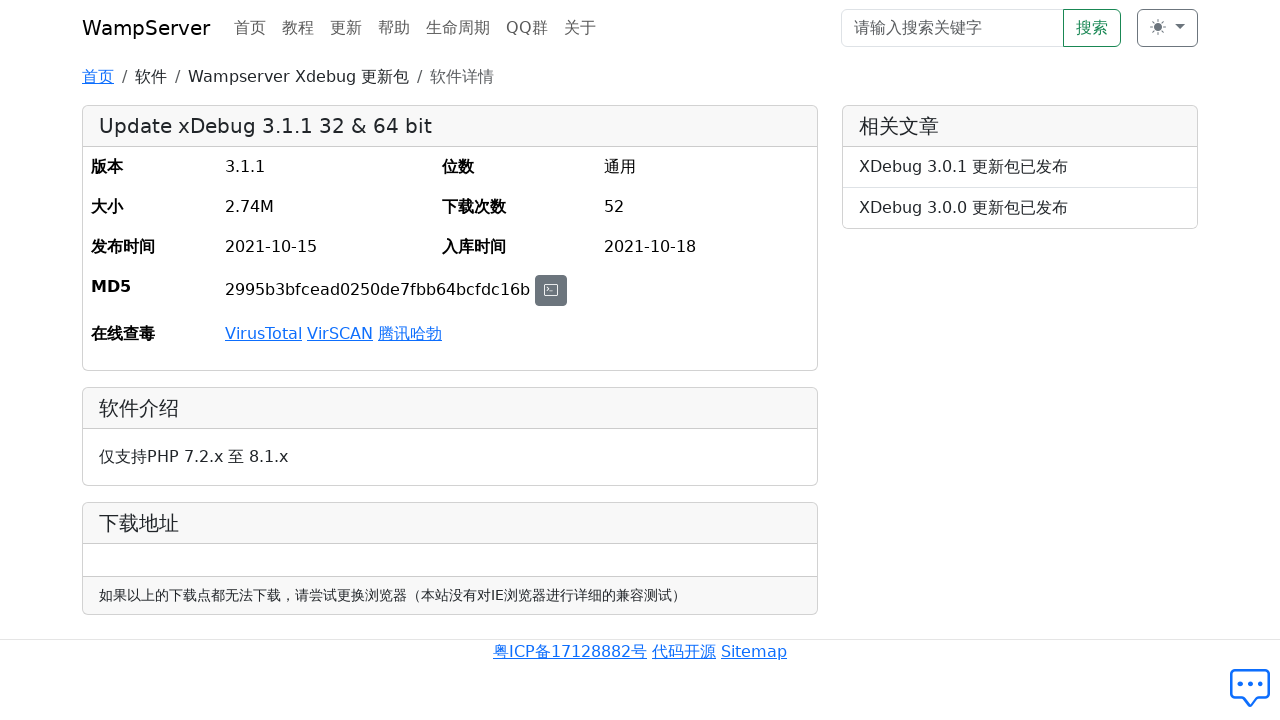

--- FILE ---
content_type: text/html; charset=utf-8
request_url: https://wampserver.site/package/858.html
body_size: 3966
content:
<!doctype html>
<html lang="zh-cn">
<head>
    <meta charset="utf-8">
    <meta name="viewport" content="width=device-width, initial-scale=1, shrink-to-fit=no">
    <meta http-equiv="x-ua-compatible" content="ie=edge">
    <title>Update xDebug 3.1.1 32 &amp; 64 bit下载 - WampServer中文站</title>
    <meta name="keywords" content="WampServer,wamp,PHP,Apache,MySQL,MariaDB">
    <script src="/static/bootstrap-5.3.2/js/theme.js"></script>
    <link rel="stylesheet" href="//static.ll00.cn/static/css/all-common.css">
    <link rel="stylesheet" href="/static/bootstrap-5.3.2/css/bootstrap.min.css">
    <link rel="stylesheet" href="/static/bootstrap-icons-1.11.1/bootstrap-icons.css">
    <link rel="stylesheet" href="/static/sweetalert2/sweetalert2.min.css">
    <style>
        #top-navbar {background-color: var(--bs-body-bg)}
        .footer {
            border-top: 1px solid rgba(0,0,0,.1);
        }
    </style>
    
<meta name="description" content="仅支持PHP 7.2.x 至 8.1.x"><style>
    .list-group-item {
        text-decoration: none!important;
    }
</style>

</head>
<body>

<nav class="navbar navbar-expand-lg fixed-top" id="top-navbar">
    <div class="container">
        <a class="navbar-brand" href="/index/index.html">WampServer</a>
        <button class="navbar-toggler" type="button" data-bs-toggle="collapse" data-bs-target="#top-nav" aria-expanded="false" aria-label="切换导航">
            <span class="navbar-toggler-icon"></span>
        </button>
        <div class="collapse navbar-collapse" id="top-nav">
            <ul class="navbar-nav me-auto mb-2 mb-lg-0">
                <li class="nav-item">
                    <a class="nav-link" href="/Index/index.html">首页</a>
                </li>
                <li class="nav-item">
                    <a class="nav-link" href="/Article/index.html">教程</a>
                </li>
                <li class="nav-item">
                    <a class="nav-link" href="/Index/news.html">更新</a>
                </li>
                <li class="nav-item">
                    <a class="nav-link" href="/Index/help.html">帮助</a>
                </li>
                <li class="nav-item">
                    <a class="nav-link" href="/Index/endoflife.html">生命周期</a>
                </li>
                <li class="nav-item">
                    <a class="nav-link" href="https://jq.qq.com/?_wv=1027&k=Sze3hfmY" target="_blank" title="WampServer使用交流群">QQ群</a>
                </li>
                <li class="nav-item">
                    <a class="nav-link" href="/Index/about.html">关于</a>
                </li>
            </ul>
            <form class="d-flex ms-md-auto" action="/Search/index" method="get">
                <div class="input-group">
                    <input class="form-control" name="keywords" type="search" placeholder="请输入搜索关键字" aria-label="Search" required>
                    <button class="btn btn-outline-success" type="submit">搜索</button>
                </div>
            </form>
            <div class="d-flex ms-md-3 dropdown">
                <button class="btn btn-outline-secondary dropdown-toggle" id="bd-theme" data-bs-toggle="dropdown" aria-expanded="false">
                    <i class="bi bi-moon-stars-fill" id="theme-icon-active"></i>
                    <span class="d-lg-none ms-2" id="bd-theme-text">切换主题</span>
                </button>
                <ul class="dropdown-menu dropdown-menu-end">
                    <li>
                        <button class="dropdown-item" data-bs-theme-value="light">
                            <i class="bi bi-brightness-high-fill"></i>
                            亮色主题
                        </button>
                    </li>
                    <li>
                        <button class="dropdown-item" data-bs-theme-value="dark">
                            <i class="bi bi-moon-stars-fill"></i>
                            暗黑主题
                        </button>
                    </li>
                    <li><hr class="dropdown-divider"></li>
                    <li>
                        <button class="dropdown-item" data-bs-theme-value="auto">
                            <i class="bi bi-circle-half"></i>
                            自动切换
                        </button>
                    </li>
                </ul>
            </div>
        </div>
    </div>
</nav>


<div class="container" style="margin-top: 65px;">
    <nav aria-label="breadcrumb">
        <ol class="breadcrumb">
            <li class="breadcrumb-item"><a href="/Index/index.html">首页</a></li>
            <li class="breadcrumb-item">软件</li>
            <li class="breadcrumb-item">Wampserver Xdebug 更新包</li>
            <li class="breadcrumb-item active" aria-current="page">软件详情</li>
        </ol>
    </nav>
    <div class="row">
        <div class="col-sm-12 col-md-8">
            <div class="card">
                <h5 class="card-header">Update xDebug 3.1.1 32 &amp; 64 bit</h5>
                <table class="table table-borderless">
                    <tbody>
                    <tr><th>版本</th><td>3.1.1</td><th>位数</th><td>通用</td></tr>
                    <tr><th>大小</th><td>2.74M</td><th>下载次数</th><td>52</td></tr>
                    <tr><th>发布时间</th><td>2021-10-15</td><th>入库时间</th><td>2021-10-18</td></tr>
                    <tr>
                        <th>MD5</th>
                        <td colspan="3">
                            2995b3bfcead0250de7fbb64bcfdc16b                            <button type="button" class="btn btn-secondary btn-sm" data-bs-toggle="modal" data-bs-target="#hash-help-modal"><i class="bi bi-terminal"></i></button>
                        </td>
                    </tr>
                    <tr>
                        <th>在线查毒</th>
                        <td colspan="3">
                            <a href="https://www.virustotal.com/gui/search/2995b3bfcead0250de7fbb64bcfdc16b" target="_blank">VirusTotal</a>
                            <a href="https://www.virscan.org/report/2995b3bfcead0250de7fbb64bcfdc16b" target="_blank">VirSCAN</a>
                            <a href="https://habo.qq.com/file/showdetail?md5=2995b3bfcead0250de7fbb64bcfdc16b" target="_blank">腾讯哈勃</a>
                        </td>
                    </tr>
                    </tbody>
                </table>
            </div>
            <div class="card mt-3">
                <h5 class="card-header">
                    软件介绍
                </h5>
                <article class="card-body">
                    仅支持PHP 7.2.x 至 8.1.x                </article>
            </div>
            <div class="card mt-3">
                <h5 class="card-header">下载地址</h5>
                <div class="card-body" id="mirror-list">
                </div>
                <div class="card-footer small">如果以上的下载点都无法下载，请尝试更换浏览器（本站没有对IE浏览器进行详细的兼容测试）</div>
            </div>
        </div>
        <div class="col-sm-12 col-md-4">
            <div class="row">
                <div class="col-12">
                    <div class="card">
                        <h5 class="card-header">相关文章</h5>
                        <div class="list-group list-group-flush">
                                                        <a class="list-group-item" href="/article/24.html">XDebug 3.0.1 更新包已发布</a>
                                                        <a class="list-group-item" href="/article/22.html">XDebug 3.0.0 更新包已发布</a>
                                                    </div>
                    </div>
                </div>
                <div class="col-12 mt-3">
                    <ins class="adsbygoogle"
                         style="display:block"
                         data-ad-client="ca-pub-8372518057241672"
                         data-ad-slot="5304974058"
                         data-ad-format="auto"
                         data-full-width-responsive="true"></ins>
                </div>
            </div>
        </div>
    </div>
</div>
<!-- Modal -->
<div class="modal fade" id="hash-help-modal" tabindex="-1" aria-labelledby="hash-help-modal-label" aria-hidden="true">
    <div class="modal-dialog">
      <div class="modal-content">
        <div class="modal-header">
          <h1 class="modal-title fs-5" id="hash-help-modal-label">哈希值计算</h1>
          <button type="button" class="btn-close" data-bs-dismiss="modal" aria-label="Close"></button>
        </div>
        <div class="modal-body">
          <p>Windows 7 系统开始，系统自带签名命令，我们可以利用该工具进行哈希值计算。对比下载文件的哈希值和网站上给出哈希值是否一致，如果不一致，下载的文件可能被篡改，是病毒文件。</p>
          <p>我们可以打开终端(CMD)，输入 <code>certutil.exe -hashfile '<b>文件路径</b>' MD5</code> 来计算本地文件的哈希值。</p>
          <p>如果是PowerShell，还支持使用 <code>Get-FileHash -Algorithm MD5 '<b>文件路径</b>'</code> 命令来计算本地文件的哈希值。</p>
        </div>
      </div>
    </div>
  </div>

<footer class="footer mt-4 ps-2 pe-2 text-center">
    <a href="http://beian.miit.gov.cn/" target="_blank">粤ICP备17128882号</a>
    <a href="https://gitee.com/jwj666/wampserver-site" target="_blank">代码开源</a>
    <a href="/sitemap.xml" target="_blank">Sitemap</a>
</footer>

<a class="position-fixed bottom-0 end-0 fs-1" title="在线客服" target="online-service" href="https://chatbot.weixin.qq.com/webapp/m4i4nceU76an0SKnwIBHbetxe2JLy4?robotName=wampserver" style="width: 50px;">
    <i class="bi bi-chat-square-dots"></i>
</a>

<script src="/static/js/jquery.min.js?v=3.3.1"></script>
<script src="/static/bootstrap-5.3.2/js/bootstrap.bundle.min.js"></script>
<script src="/static/sweetalert2/sweetalert2.all.min.js"></script>
<script>
    const Toast = Swal.mixin({
        toast: true,
        position: 'top-end',
        showConfirmButton: false,
        timer: 3000,
        timerProgressBar: true,
        didOpen: (toast) => {
            toast.addEventListener('mouseenter', Swal.stopTimer)
            toast.addEventListener('mouseleave', Swal.resumeTimer)
        }
    })
</script>

<script src="/static/js/jquery-qrcode.js"></script>
<script>
    $(document).ready(function () {
        // 获取下载点
        $.get("/package/mirror-858", function (result) {
            let html = '';
            result.data.forEach(function (mirror) {
                let badge = '';
                $.each(mirror.badge, function (name, className) {
                    badge += `<span class="ms-1 badge ${className}">${name}</span>`;
                });
                if (badge === '') {
                    html += `
                    <a href="${mirror.url}" class="btn btn-outline-secondary mirror-item" data-name="${mirror.name}" data-needpay="${mirror.need_pay}">
                        ${mirror.title}
                    </a>`;
                } else {
                    html += `
                    <a href="${mirror.url}" class="btn btn-outline-primary mirror-item" data-name="${mirror.name}" data-needpay="${mirror.need_pay}">
                        ${mirror.title}${badge}
                    </a>`;
                }
            });
            $('#mirror-list').html(html);
        });
    });
</script>

<script async src="https://hm.baidu.com/hm.js?895cf271dded76325c93cd5713f5e88e"></script>
<script async src="https://pagead2.googlesyndication.com/pagead/js/adsbygoogle.js"></script>
<script>
    (adsbygoogle = window.adsbygoogle || []).push({});
</script>
</body>
</html>

--- FILE ---
content_type: text/html; charset=utf-8
request_url: https://www.google.com/recaptcha/api2/aframe
body_size: 266
content:
<!DOCTYPE HTML><html><head><meta http-equiv="content-type" content="text/html; charset=UTF-8"></head><body><script nonce="iQR6A2WrgfOVHDhc-Mo8nA">/** Anti-fraud and anti-abuse applications only. See google.com/recaptcha */ try{var clients={'sodar':'https://pagead2.googlesyndication.com/pagead/sodar?'};window.addEventListener("message",function(a){try{if(a.source===window.parent){var b=JSON.parse(a.data);var c=clients[b['id']];if(c){var d=document.createElement('img');d.src=c+b['params']+'&rc='+(localStorage.getItem("rc::a")?sessionStorage.getItem("rc::b"):"");window.document.body.appendChild(d);sessionStorage.setItem("rc::e",parseInt(sessionStorage.getItem("rc::e")||0)+1);localStorage.setItem("rc::h",'1763027401445');}}}catch(b){}});window.parent.postMessage("_grecaptcha_ready", "*");}catch(b){}</script></body></html>

--- FILE ---
content_type: application/javascript
request_url: https://wampserver.site/static/bootstrap-5.3.2/js/theme.js
body_size: 871
content:
/*!
 * Color mode toggler for Bootstrap's docs (https://getbootstrap.com/)
 * Copyright 2011-2023 The Bootstrap Authors
 * Licensed under the Creative Commons Attribution 3.0 Unported License.
 */

(() => {
  "use strict";

  const getStoredTheme = () => localStorage.getItem("theme");
  const setStoredTheme = theme => localStorage.setItem("theme", theme);

  const getPreferredTheme = () => {
    const storedTheme = getStoredTheme();
    if (storedTheme) {
      return storedTheme;
    }

    return window.matchMedia("(prefers-color-scheme: dark)").matches ? "dark" : "light";
  };

  const setTheme = theme => {
    if (theme === "auto" && window.matchMedia("(prefers-color-scheme: dark)").matches) {
      document.documentElement.setAttribute("data-bs-theme", "dark");
    } else {
      document.documentElement.setAttribute("data-bs-theme", theme);
    }
  };

  setTheme(getPreferredTheme());

  const showActiveTheme = (theme, focus = false) => {
    const themeSwitcher = document.querySelector("#bd-theme");

    if (!themeSwitcher) {
      return;
    }

    const themeSwitcherText = document.querySelector("#bd-theme-text");
    const activeThemeIcon = document.getElementById("theme-icon-active");
    const btnToActive = document.querySelector(`[data-bs-theme-value="${theme}"]`);
    const iconOfActiveBtn = btnToActive.querySelector('i.bi');

    document.querySelectorAll("[data-bs-theme-value]").forEach(element => {
      element.classList.remove("active");
      element.setAttribute("aria-pressed", "false");
    });

    btnToActive.classList.add("active");
    btnToActive.setAttribute("aria-pressed", "true");
    activeThemeIcon.className = activeThemeIcon.className.replace(/bi-\S+/, '')
      + (iconOfActiveBtn.className.match(/bi-\S+/) ? iconOfActiveBtn.className.match(/bi-\S+/)[0] : '');
    const themeSwitcherLabel = `${themeSwitcherText.textContent} (${btnToActive.dataset.bsThemeValue})`;
    themeSwitcher.setAttribute("aria-label", themeSwitcherLabel);

    if (focus) {
      themeSwitcher.focus();
    }
  };

  window.matchMedia("(prefers-color-scheme: dark)").addEventListener("change", () => {
    const storedTheme = getStoredTheme();
    if (storedTheme !== "light" && storedTheme !== "dark") {
      setTheme(getPreferredTheme());
    }
  });

  window.addEventListener("DOMContentLoaded", () => {
    showActiveTheme(getPreferredTheme());

    document.querySelectorAll("[data-bs-theme-value]")
      .forEach(toggle => {
        toggle.addEventListener("click", () => {
          const theme = toggle.getAttribute("data-bs-theme-value");
          setStoredTheme(theme);
          setTheme(theme);
          showActiveTheme(theme, true);
        });
      });
  });
})();

--- FILE ---
content_type: application/javascript
request_url: https://wampserver.site/static/js/jquery-qrcode.js
body_size: 20932
content:
/*! jquery-qrcode v0.18.0 - https://larsjung.de/jquery-qrcode/ */
(function webpackUniversalModuleDefinition(root, factory) {
    if(typeof exports === 'object' && typeof module === 'object')
        module.exports = factory();
    else if(typeof define === 'function' && define.amd)
        define("jquery-qrcode", [], factory);
    else if(typeof exports === 'object')
        exports["jquery-qrcode"] = factory();
    else
        root["jquery-qrcode"] = factory();
})((typeof self !== 'undefined' ? self : this), function() {
    return /******/ (function(modules) { // webpackBootstrap
        /******/ 	// The module cache
        /******/ 	var installedModules = {};
        /******/
        /******/ 	// The require function
        /******/ 	function __webpack_require__(moduleId) {
            /******/
            /******/ 		// Check if module is in cache
            /******/ 		if(installedModules[moduleId]) {
                /******/ 			return installedModules[moduleId].exports;
                /******/ 		}
            /******/ 		// Create a new module (and put it into the cache)
            /******/ 		var module = installedModules[moduleId] = {
                /******/ 			i: moduleId,
                /******/ 			l: false,
                /******/ 			exports: {}
                /******/ 		};
            /******/
            /******/ 		// Execute the module function
            /******/ 		modules[moduleId].call(module.exports, module, module.exports, __webpack_require__);
            /******/
            /******/ 		// Flag the module as loaded
            /******/ 		module.l = true;
            /******/
            /******/ 		// Return the exports of the module
            /******/ 		return module.exports;
            /******/ 	}
        /******/
        /******/
        /******/ 	// expose the modules object (__webpack_modules__)
        /******/ 	__webpack_require__.m = modules;
        /******/
        /******/ 	// expose the module cache
        /******/ 	__webpack_require__.c = installedModules;
        /******/
        /******/ 	// define getter function for harmony exports
        /******/ 	__webpack_require__.d = function(exports, name, getter) {
            /******/ 		if(!__webpack_require__.o(exports, name)) {
                /******/ 			Object.defineProperty(exports, name, { enumerable: true, get: getter });
                /******/ 		}
            /******/ 	};
        /******/
        /******/ 	// define __esModule on exports
        /******/ 	__webpack_require__.r = function(exports) {
            /******/ 		if(typeof Symbol !== 'undefined' && Symbol.toStringTag) {
                /******/ 			Object.defineProperty(exports, Symbol.toStringTag, { value: 'Module' });
                /******/ 		}
            /******/ 		Object.defineProperty(exports, '__esModule', { value: true });
            /******/ 	};
        /******/
        /******/ 	// create a fake namespace object
        /******/ 	// mode & 1: value is a module id, require it
        /******/ 	// mode & 2: merge all properties of value into the ns
        /******/ 	// mode & 4: return value when already ns object
        /******/ 	// mode & 8|1: behave like require
        /******/ 	__webpack_require__.t = function(value, mode) {
            /******/ 		if(mode & 1) value = __webpack_require__(value);
            /******/ 		if(mode & 8) return value;
            /******/ 		if((mode & 4) && typeof value === 'object' && value && value.__esModule) return value;
            /******/ 		var ns = Object.create(null);
            /******/ 		__webpack_require__.r(ns);
            /******/ 		Object.defineProperty(ns, 'default', { enumerable: true, value: value });
            /******/ 		if(mode & 2 && typeof value != 'string') for(var key in value) __webpack_require__.d(ns, key, function(key) { return value[key]; }.bind(null, key));
            /******/ 		return ns;
            /******/ 	};
        /******/
        /******/ 	// getDefaultExport function for compatibility with non-harmony modules
        /******/ 	__webpack_require__.n = function(module) {
            /******/ 		var getter = module && module.__esModule ?
                /******/ 			function getDefault() { return module['default']; } :
                /******/ 			function getModuleExports() { return module; };
            /******/ 		__webpack_require__.d(getter, 'a', getter);
            /******/ 		return getter;
            /******/ 	};
        /******/
        /******/ 	// Object.prototype.hasOwnProperty.call
        /******/ 	__webpack_require__.o = function(object, property) { return Object.prototype.hasOwnProperty.call(object, property); };
        /******/
        /******/ 	// __webpack_public_path__
        /******/ 	__webpack_require__.p = "";
        /******/
        /******/
        /******/ 	// Load entry module and return exports
        /******/ 	return __webpack_require__(__webpack_require__.s = 0);
        /******/ })
        /************************************************************************/
        /******/ ([
            /* 0 */
            /***/ (function(module, exports, __webpack_require__) {

                var WIN = window; // eslint-disable-line

                var JQ = WIN.jQuery;

                var is_img_el = function is_img_el(x) {
                    return x && typeof x.tagName === 'string' && x.tagName.toUpperCase() === 'IMG';
                }; // Wrapper for the original QR code generator.


                var create_qrcode = function create_qrcode(text, level, version, quiet) {
                    var qr = {};

                    var qr_gen = __webpack_require__(1);

                    qr_gen.stringToBytes = qr_gen.stringToBytesFuncs['UTF-8'];
                    var vqr = qr_gen(version, level);
                    vqr.addData(text);
                    vqr.make();
                    quiet = quiet || 0;
                    var module_count = vqr.getModuleCount();
                    var quiet_module_count = module_count + 2 * quiet;

                    var is_dark = function is_dark(row, col) {
                        row -= quiet;
                        col -= quiet;
                        return row >= 0 && row < module_count && col >= 0 && col < module_count && vqr.isDark(row, col);
                    };

                    var add_blank = function add_blank(l, t, r, b) {
                        var prev_is_dark = qr.is_dark;
                        var module_size = 1 / quiet_module_count;

                        qr.is_dark = function (row, col) {
                            var ml = col * module_size;
                            var mt = row * module_size;
                            var mr = ml + module_size;
                            var mb = mt + module_size;
                            return prev_is_dark(row, col) && (l > mr || ml > r || t > mb || mt > b);
                        };
                    };

                    qr.text = text;
                    qr.level = level;
                    qr.version = version;
                    qr.module_count = quiet_module_count;
                    qr.is_dark = is_dark;
                    qr.add_blank = add_blank;
                    return qr;
                }; // Returns a minimal QR code for the given text starting with version `min_ver`.
// Returns `undefined` if `text` is too long to be encoded in `max_ver`.


                var create_min_qrcode = function create_min_qrcode(text, level, min_ver, max_ver, quiet) {
                    min_ver = Math.max(1, min_ver || 1);
                    max_ver = Math.min(40, max_ver || 40);

                    for (var ver = min_ver; ver <= max_ver; ver += 1) {
                        try {
                            return create_qrcode(text, level, ver, quiet);
                        } catch (err) {
                            /* empty */
                        }
                    }

                    return undefined;
                };

                var draw_background_label = function draw_background_label(qr, ctx, settings) {
                    var size = settings.size;
                    var font = 'bold ' + settings.mSize * size + 'px ' + settings.fontname;
                    var tmp_ctx = JQ('<canvas/>')[0].getContext('2d');
                    tmp_ctx.font = font;
                    var w = tmp_ctx.measureText(settings.label).width;
                    var sh = settings.mSize;
                    var sw = w / size;
                    var sl = (1 - sw) * settings.mPosX;
                    var st = (1 - sh) * settings.mPosY;
                    var sr = sl + sw;
                    var sb = st + sh;
                    var pad = 0.01;

                    if (settings.mode === 1) {
                        // Strip
                        qr.add_blank(0, st - pad, size, sb + pad);
                    } else {
                        // Box
                        qr.add_blank(sl - pad, st - pad, sr + pad, sb + pad);
                    }

                    ctx.fillStyle = settings.fontcolor;
                    ctx.font = font;
                    ctx.fillText(settings.label, sl * size, st * size + 0.75 * settings.mSize * size);
                };

                var draw_background_img = function draw_background_img(qr, ctx, settings) {
                    var size = settings.size;
                    var w = settings.image.naturalWidth || 1;
                    var h = settings.image.naturalHeight || 1;
                    var sh = settings.mSize;
                    var sw = sh * w / h;
                    var sl = (1 - sw) * settings.mPosX;
                    var st = (1 - sh) * settings.mPosY;
                    var sr = sl + sw;
                    var sb = st + sh;
                    var pad = 0.01;

                    if (settings.mode === 3) {
                        // Strip
                        qr.add_blank(0, st - pad, size, sb + pad);
                    } else {
                        // Box
                        qr.add_blank(sl - pad, st - pad, sr + pad, sb + pad);
                    }

                    ctx.drawImage(settings.image, sl * size, st * size, sw * size, sh * size);
                };

                var draw_background = function draw_background(qr, ctx, settings) {
                    if (is_img_el(settings.background)) {
                        ctx.drawImage(settings.background, 0, 0, settings.size, settings.size);
                    } else if (settings.background) {
                        ctx.fillStyle = settings.background;
                        ctx.fillRect(settings.left, settings.top, settings.size, settings.size);
                    }

                    var mode = settings.mode;

                    if (mode === 1 || mode === 2) {
                        draw_background_label(qr, ctx, settings);
                    } else if (is_img_el(settings.image) && (mode === 3 || mode === 4)) {
                        draw_background_img(qr, ctx, settings);
                    }
                };

                var draw_modules_default = function draw_modules_default(qr, ctx, settings, left, top, width, row, col) {
                    if (qr.is_dark(row, col)) {
                        ctx.r(left, top, width, width);
                    }
                };

                var draw_modules_rounded_dark = function draw_modules_rounded_dark(ctx, l, t, r, b, rad, nw, ne, se, sw) {
                    if (nw) {
                        ctx.m(l + rad, t);
                    } else {
                        ctx.m(l, t);
                    }

                    if (ne) {
                        ctx.l(r - rad, t).a(r, t, r, b, rad);
                    } else {
                        ctx.l(r, t);
                    }

                    if (se) {
                        ctx.l(r, b - rad).a(r, b, l, b, rad);
                    } else {
                        ctx.l(r, b);
                    }

                    if (sw) {
                        ctx.l(l + rad, b).a(l, b, l, t, rad);
                    } else {
                        ctx.l(l, b);
                    }

                    if (nw) {
                        ctx.l(l, t + rad).a(l, t, r, t, rad);
                    } else {
                        ctx.l(l, t);
                    }
                };

                var draw_modules_rounded_light = function draw_modules_rounded_light(ctx, l, t, r, b, rad, nw, ne, se, sw) {
                    if (nw) {
                        ctx.m(l + rad, t).l(l, t).l(l, t + rad).a(l, t, l + rad, t, rad);
                    }

                    if (ne) {
                        ctx.m(r - rad, t).l(r, t).l(r, t + rad).a(r, t, r - rad, t, rad);
                    }

                    if (se) {
                        ctx.m(r - rad, b).l(r, b).l(r, b - rad).a(r, b, r - rad, b, rad);
                    }

                    if (sw) {
                        ctx.m(l + rad, b).l(l, b).l(l, b - rad).a(l, b, l + rad, b, rad);
                    }
                };

                var draw_modules_rounded = function draw_modules_rounded(qr, ctx, settings, left, top, width, row, col) {
                    var right = left + width;
                    var bottom = top + width;
                    var rad = settings.radius * width;
                    var row_n = row - 1;
                    var row_s = row + 1;
                    var col_w = col - 1;
                    var col_e = col + 1;
                    var is_dark = qr.is_dark;
                    var d_center = is_dark(row, col);
                    var d_nw = is_dark(row_n, col_w);
                    var d_n = is_dark(row_n, col);
                    var d_ne = is_dark(row_n, col_e);
                    var d_e = is_dark(row, col_e);
                    var d_se = is_dark(row_s, col_e);
                    var d_s = is_dark(row_s, col);
                    var d_sw = is_dark(row_s, col_w);
                    var d_w = is_dark(row, col_w);

                    if (d_center) {
                        draw_modules_rounded_dark(ctx, left, top, right, bottom, rad, !d_n && !d_w, !d_n && !d_e, !d_s && !d_e, !d_s && !d_w);
                    } else {
                        draw_modules_rounded_light(ctx, left, top, right, bottom, rad, d_n && d_w && d_nw, d_n && d_e && d_ne, d_s && d_e && d_se, d_s && d_w && d_sw);
                    }
                };

                var draw_modules = function draw_modules(qr, ctx, settings) {
                    var module_count = qr.module_count;
                    var module_size = settings.size / module_count;
                    var fn = draw_modules_default;

                    if (settings.radius > 0 && settings.radius <= 0.5) {
                        fn = draw_modules_rounded;
                    }

                    var draw_ctx = {
                        m: function m(x, y) {
                            ctx.moveTo(x, y);
                            return draw_ctx;
                        },
                        l: function l(x, y) {
                            ctx.lineTo(x, y);
                            return draw_ctx;
                        },
                        a: function a() {
                            ctx.arcTo.apply(ctx, arguments);
                            return draw_ctx;
                        },
                        r: function r() {
                            ctx.rect.apply(ctx, arguments);
                            return draw_ctx;
                        }
                    };
                    ctx.beginPath();

                    for (var row = 0; row < module_count; row += 1) {
                        for (var col = 0; col < module_count; col += 1) {
                            var l = settings.left + col * module_size;
                            var t = settings.top + row * module_size;
                            var w = module_size;
                            fn(qr, draw_ctx, settings, l, t, w, row, col);
                        }
                    }

                    if (is_img_el(settings.fill)) {
                        ctx.strokeStyle = 'rgba(0,0,0,0.5)';
                        ctx.lineWidth = 2;
                        ctx.stroke();
                        var prev = ctx.globalCompositeOperation;
                        ctx.globalCompositeOperation = 'destination-out';
                        ctx.fill();
                        ctx.globalCompositeOperation = prev;
                        ctx.clip();
                        ctx.drawImage(settings.fill, 0, 0, settings.size, settings.size);
                        ctx.restore();
                    } else {
                        ctx.fillStyle = settings.fill;
                        ctx.fill();
                    }
                }; // Draws QR code to the given `canvas` and returns it.


                var draw_on_canvas = function draw_on_canvas(canvas, settings) {
                    var qr = create_min_qrcode(settings.text, settings.ecLevel, settings.minVersion, settings.maxVersion, settings.quiet);

                    if (!qr) {
                        return null;
                    }

                    var $canvas = JQ(canvas).data('qrcode', qr);
                    var ctx = $canvas[0].getContext('2d');
                    draw_background(qr, ctx, settings);
                    draw_modules(qr, ctx, settings);
                    return $canvas;
                }; // Returns a `canvas` element representing the QR code for the given settings.


                var create_canvas = function create_canvas(settings) {
                    var $canvas = JQ('<canvas/>').attr('width', settings.size).attr('height', settings.size);
                    return draw_on_canvas($canvas, settings);
                }; // Returns an `image` element representing the QR code for the given settings.


                var create_img = function create_img(settings) {
                    return JQ('<img/>').attr('src', create_canvas(settings)[0].toDataURL('image/png'));
                }; // Returns a `div` element representing the QR code for the given settings.


                var create_div = function create_div(settings) {
                    var qr = create_min_qrcode(settings.text, settings.ecLevel, settings.minVersion, settings.maxVersion, settings.quiet);

                    if (!qr) {
                        return null;
                    } // some shortcuts to improve compression


                    var settings_size = settings.size;
                    var settings_bgColor = settings.background;
                    var math_floor = Math.floor;
                    var module_count = qr.module_count;
                    var module_size = math_floor(settings_size / module_count);
                    var offset = math_floor(0.5 * (settings_size - module_size * module_count));
                    var container_css = {
                        position: 'relative',
                        left: 0,
                        top: 0,
                        padding: 0,
                        margin: 0,
                        width: settings_size,
                        height: settings_size
                    };
                    var dark_css = {
                        position: 'absolute',
                        padding: 0,
                        margin: 0,
                        width: module_size,
                        height: module_size,
                        'background-color': settings.fill
                    };
                    var $div = JQ('<div/>').data('qrcode', qr).css(container_css);

                    if (settings_bgColor) {
                        $div.css('background-color', settings_bgColor);
                    }

                    for (var row = 0; row < module_count; row += 1) {
                        for (var col = 0; col < module_count; col += 1) {
                            if (qr.is_dark(row, col)) {
                                JQ('<div/>').css(dark_css).css({
                                    left: offset + col * module_size,
                                    top: offset + row * module_size
                                }).appendTo($div);
                            }
                        }
                    }

                    return $div;
                };

                var create_html = function create_html(settings) {
                    if (settings.render === 'canvas') {
                        return create_canvas(settings);
                    } else if (settings.render === 'image') {
                        return create_img(settings);
                    }

                    return create_div(settings);
                };

                var DEFAULTS = {
                    // render method: `'canvas'`, `'image'` or `'div'`
                    render: 'canvas',
                    // version range somewhere in 1 .. 40
                    minVersion: 1,
                    maxVersion: 40,
                    // error correction level: `'L'`, `'M'`, `'Q'` or `'H'`
                    ecLevel: 'L',
                    // offset in pixel if drawn onto existing canvas
                    left: 0,
                    top: 0,
                    // size in pixel
                    size: 200,
                    // code color or image element
                    fill: '#000',
                    // background color or image element, `null` for transparent background
                    background: '#fff',
                    // content
                    text: 'no text',
                    // corner radius relative to module width: 0.0 .. 0.5
                    radius: 0,
                    // quiet zone in modules
                    quiet: 0,
                    // modes
                    // 0: normal
                    // 1: label strip
                    // 2: label box
                    // 3: image strip
                    // 4: image box
                    mode: 0,
                    mSize: 0.1,
                    mPosX: 0.5,
                    mPosY: 0.5,
                    label: 'no label',
                    fontname: 'sans',
                    fontcolor: '#000',
                    image: null
                };

                JQ.fn.qrcode = module.exports = function main(options) {
                    var settings = JQ.extend({}, DEFAULTS, options);
                    return this.each(function (idx, el) {
                        if (el.nodeName.toLowerCase() === 'canvas') {
                            draw_on_canvas(el, settings);
                        } else {
                            JQ(el).append(create_html(settings));
                        }
                    });
                };

                /***/ }),
            /* 1 */
            /***/ (function(module, exports, __webpack_require__) {

                var __WEBPACK_AMD_DEFINE_FACTORY__, __WEBPACK_AMD_DEFINE_ARRAY__, __WEBPACK_AMD_DEFINE_RESULT__;//---------------------------------------------------------------------
//
// QR Code Generator for JavaScript
//
// Copyright (c) 2009 Kazuhiko Arase
//
// URL: http://www.d-project.com/
//
// Licensed under the MIT license:
//  http://www.opensource.org/licenses/mit-license.php
//
// The word 'QR Code' is registered trademark of
// DENSO WAVE INCORPORATED
//  http://www.denso-wave.com/qrcode/faqpatent-e.html
//
//---------------------------------------------------------------------

                var qrcode = function() {

                    //---------------------------------------------------------------------
                    // qrcode
                    //---------------------------------------------------------------------

                    /**
                     * qrcode
                     * @param typeNumber 1 to 40
                     * @param errorCorrectionLevel 'L','M','Q','H'
                     */
                    var qrcode = function(typeNumber, errorCorrectionLevel) {

                        var PAD0 = 0xEC;
                        var PAD1 = 0x11;

                        var _typeNumber = typeNumber;
                        var _errorCorrectionLevel = QRErrorCorrectionLevel[errorCorrectionLevel];
                        var _modules = null;
                        var _moduleCount = 0;
                        var _dataCache = null;
                        var _dataList = [];

                        var _this = {};

                        var makeImpl = function(test, maskPattern) {

                            _moduleCount = _typeNumber * 4 + 17;
                            _modules = function(moduleCount) {
                                var modules = new Array(moduleCount);
                                for (var row = 0; row < moduleCount; row += 1) {
                                    modules[row] = new Array(moduleCount);
                                    for (var col = 0; col < moduleCount; col += 1) {
                                        modules[row][col] = null;
                                    }
                                }
                                return modules;
                            }(_moduleCount);

                            setupPositionProbePattern(0, 0);
                            setupPositionProbePattern(_moduleCount - 7, 0);
                            setupPositionProbePattern(0, _moduleCount - 7);
                            setupPositionAdjustPattern();
                            setupTimingPattern();
                            setupTypeInfo(test, maskPattern);

                            if (_typeNumber >= 7) {
                                setupTypeNumber(test);
                            }

                            if (_dataCache == null) {
                                _dataCache = createData(_typeNumber, _errorCorrectionLevel, _dataList);
                            }

                            mapData(_dataCache, maskPattern);
                        };

                        var setupPositionProbePattern = function(row, col) {

                            for (var r = -1; r <= 7; r += 1) {

                                if (row + r <= -1 || _moduleCount <= row + r) continue;

                                for (var c = -1; c <= 7; c += 1) {

                                    if (col + c <= -1 || _moduleCount <= col + c) continue;

                                    if ( (0 <= r && r <= 6 && (c == 0 || c == 6) )
                                        || (0 <= c && c <= 6 && (r == 0 || r == 6) )
                                        || (2 <= r && r <= 4 && 2 <= c && c <= 4) ) {
                                        _modules[row + r][col + c] = true;
                                    } else {
                                        _modules[row + r][col + c] = false;
                                    }
                                }
                            }
                        };

                        var getBestMaskPattern = function() {

                            var minLostPoint = 0;
                            var pattern = 0;

                            for (var i = 0; i < 8; i += 1) {

                                makeImpl(true, i);

                                var lostPoint = QRUtil.getLostPoint(_this);

                                if (i == 0 || minLostPoint > lostPoint) {
                                    minLostPoint = lostPoint;
                                    pattern = i;
                                }
                            }

                            return pattern;
                        };

                        var setupTimingPattern = function() {

                            for (var r = 8; r < _moduleCount - 8; r += 1) {
                                if (_modules[r][6] != null) {
                                    continue;
                                }
                                _modules[r][6] = (r % 2 == 0);
                            }

                            for (var c = 8; c < _moduleCount - 8; c += 1) {
                                if (_modules[6][c] != null) {
                                    continue;
                                }
                                _modules[6][c] = (c % 2 == 0);
                            }
                        };

                        var setupPositionAdjustPattern = function() {

                            var pos = QRUtil.getPatternPosition(_typeNumber);

                            for (var i = 0; i < pos.length; i += 1) {

                                for (var j = 0; j < pos.length; j += 1) {

                                    var row = pos[i];
                                    var col = pos[j];

                                    if (_modules[row][col] != null) {
                                        continue;
                                    }

                                    for (var r = -2; r <= 2; r += 1) {

                                        for (var c = -2; c <= 2; c += 1) {

                                            if (r == -2 || r == 2 || c == -2 || c == 2
                                                || (r == 0 && c == 0) ) {
                                                _modules[row + r][col + c] = true;
                                            } else {
                                                _modules[row + r][col + c] = false;
                                            }
                                        }
                                    }
                                }
                            }
                        };

                        var setupTypeNumber = function(test) {

                            var bits = QRUtil.getBCHTypeNumber(_typeNumber);

                            for (var i = 0; i < 18; i += 1) {
                                var mod = (!test && ( (bits >> i) & 1) == 1);
                                _modules[Math.floor(i / 3)][i % 3 + _moduleCount - 8 - 3] = mod;
                            }

                            for (var i = 0; i < 18; i += 1) {
                                var mod = (!test && ( (bits >> i) & 1) == 1);
                                _modules[i % 3 + _moduleCount - 8 - 3][Math.floor(i / 3)] = mod;
                            }
                        };

                        var setupTypeInfo = function(test, maskPattern) {

                            var data = (_errorCorrectionLevel << 3) | maskPattern;
                            var bits = QRUtil.getBCHTypeInfo(data);

                            // vertical
                            for (var i = 0; i < 15; i += 1) {

                                var mod = (!test && ( (bits >> i) & 1) == 1);

                                if (i < 6) {
                                    _modules[i][8] = mod;
                                } else if (i < 8) {
                                    _modules[i + 1][8] = mod;
                                } else {
                                    _modules[_moduleCount - 15 + i][8] = mod;
                                }
                            }

                            // horizontal
                            for (var i = 0; i < 15; i += 1) {

                                var mod = (!test && ( (bits >> i) & 1) == 1);

                                if (i < 8) {
                                    _modules[8][_moduleCount - i - 1] = mod;
                                } else if (i < 9) {
                                    _modules[8][15 - i - 1 + 1] = mod;
                                } else {
                                    _modules[8][15 - i - 1] = mod;
                                }
                            }

                            // fixed module
                            _modules[_moduleCount - 8][8] = (!test);
                        };

                        var mapData = function(data, maskPattern) {

                            var inc = -1;
                            var row = _moduleCount - 1;
                            var bitIndex = 7;
                            var byteIndex = 0;
                            var maskFunc = QRUtil.getMaskFunction(maskPattern);

                            for (var col = _moduleCount - 1; col > 0; col -= 2) {

                                if (col == 6) col -= 1;

                                while (true) {

                                    for (var c = 0; c < 2; c += 1) {

                                        if (_modules[row][col - c] == null) {

                                            var dark = false;

                                            if (byteIndex < data.length) {
                                                dark = ( ( (data[byteIndex] >>> bitIndex) & 1) == 1);
                                            }

                                            var mask = maskFunc(row, col - c);

                                            if (mask) {
                                                dark = !dark;
                                            }

                                            _modules[row][col - c] = dark;
                                            bitIndex -= 1;

                                            if (bitIndex == -1) {
                                                byteIndex += 1;
                                                bitIndex = 7;
                                            }
                                        }
                                    }

                                    row += inc;

                                    if (row < 0 || _moduleCount <= row) {
                                        row -= inc;
                                        inc = -inc;
                                        break;
                                    }
                                }
                            }
                        };

                        var createBytes = function(buffer, rsBlocks) {

                            var offset = 0;

                            var maxDcCount = 0;
                            var maxEcCount = 0;

                            var dcdata = new Array(rsBlocks.length);
                            var ecdata = new Array(rsBlocks.length);

                            for (var r = 0; r < rsBlocks.length; r += 1) {

                                var dcCount = rsBlocks[r].dataCount;
                                var ecCount = rsBlocks[r].totalCount - dcCount;

                                maxDcCount = Math.max(maxDcCount, dcCount);
                                maxEcCount = Math.max(maxEcCount, ecCount);

                                dcdata[r] = new Array(dcCount);

                                for (var i = 0; i < dcdata[r].length; i += 1) {
                                    dcdata[r][i] = 0xff & buffer.getBuffer()[i + offset];
                                }
                                offset += dcCount;

                                var rsPoly = QRUtil.getErrorCorrectPolynomial(ecCount);
                                var rawPoly = qrPolynomial(dcdata[r], rsPoly.getLength() - 1);

                                var modPoly = rawPoly.mod(rsPoly);
                                ecdata[r] = new Array(rsPoly.getLength() - 1);
                                for (var i = 0; i < ecdata[r].length; i += 1) {
                                    var modIndex = i + modPoly.getLength() - ecdata[r].length;
                                    ecdata[r][i] = (modIndex >= 0)? modPoly.getAt(modIndex) : 0;
                                }
                            }

                            var totalCodeCount = 0;
                            for (var i = 0; i < rsBlocks.length; i += 1) {
                                totalCodeCount += rsBlocks[i].totalCount;
                            }

                            var data = new Array(totalCodeCount);
                            var index = 0;

                            for (var i = 0; i < maxDcCount; i += 1) {
                                for (var r = 0; r < rsBlocks.length; r += 1) {
                                    if (i < dcdata[r].length) {
                                        data[index] = dcdata[r][i];
                                        index += 1;
                                    }
                                }
                            }

                            for (var i = 0; i < maxEcCount; i += 1) {
                                for (var r = 0; r < rsBlocks.length; r += 1) {
                                    if (i < ecdata[r].length) {
                                        data[index] = ecdata[r][i];
                                        index += 1;
                                    }
                                }
                            }

                            return data;
                        };

                        var createData = function(typeNumber, errorCorrectionLevel, dataList) {

                            var rsBlocks = QRRSBlock.getRSBlocks(typeNumber, errorCorrectionLevel);

                            var buffer = qrBitBuffer();

                            for (var i = 0; i < dataList.length; i += 1) {
                                var data = dataList[i];
                                buffer.put(data.getMode(), 4);
                                buffer.put(data.getLength(), QRUtil.getLengthInBits(data.getMode(), typeNumber) );
                                data.write(buffer);
                            }

                            // calc num max data.
                            var totalDataCount = 0;
                            for (var i = 0; i < rsBlocks.length; i += 1) {
                                totalDataCount += rsBlocks[i].dataCount;
                            }

                            if (buffer.getLengthInBits() > totalDataCount * 8) {
                                throw 'code length overflow. ('
                                + buffer.getLengthInBits()
                                + '>'
                                + totalDataCount * 8
                                + ')';
                            }

                            // end code
                            if (buffer.getLengthInBits() + 4 <= totalDataCount * 8) {
                                buffer.put(0, 4);
                            }

                            // padding
                            while (buffer.getLengthInBits() % 8 != 0) {
                                buffer.putBit(false);
                            }

                            // padding
                            while (true) {

                                if (buffer.getLengthInBits() >= totalDataCount * 8) {
                                    break;
                                }
                                buffer.put(PAD0, 8);

                                if (buffer.getLengthInBits() >= totalDataCount * 8) {
                                    break;
                                }
                                buffer.put(PAD1, 8);
                            }

                            return createBytes(buffer, rsBlocks);
                        };

                        _this.addData = function(data, mode) {

                            mode = mode || 'Byte';

                            var newData = null;

                            switch(mode) {
                                case 'Numeric' :
                                    newData = qrNumber(data);
                                    break;
                                case 'Alphanumeric' :
                                    newData = qrAlphaNum(data);
                                    break;
                                case 'Byte' :
                                    newData = qr8BitByte(data);
                                    break;
                                case 'Kanji' :
                                    newData = qrKanji(data);
                                    break;
                                default :
                                    throw 'mode:' + mode;
                            }

                            _dataList.push(newData);
                            _dataCache = null;
                        };

                        _this.isDark = function(row, col) {
                            if (row < 0 || _moduleCount <= row || col < 0 || _moduleCount <= col) {
                                throw row + ',' + col;
                            }
                            return _modules[row][col];
                        };

                        _this.getModuleCount = function() {
                            return _moduleCount;
                        };

                        _this.make = function() {
                            if (_typeNumber < 1) {
                                var typeNumber = 1;

                                for (; typeNumber < 40; typeNumber++) {
                                    var rsBlocks = QRRSBlock.getRSBlocks(typeNumber, _errorCorrectionLevel);
                                    var buffer = qrBitBuffer();

                                    for (var i = 0; i < _dataList.length; i++) {
                                        var data = _dataList[i];
                                        buffer.put(data.getMode(), 4);
                                        buffer.put(data.getLength(), QRUtil.getLengthInBits(data.getMode(), typeNumber) );
                                        data.write(buffer);
                                    }

                                    var totalDataCount = 0;
                                    for (var i = 0; i < rsBlocks.length; i++) {
                                        totalDataCount += rsBlocks[i].dataCount;
                                    }

                                    if (buffer.getLengthInBits() <= totalDataCount * 8) {
                                        break;
                                    }
                                }

                                _typeNumber = typeNumber;
                            }

                            makeImpl(false, getBestMaskPattern() );
                        };

                        _this.createTableTag = function(cellSize, margin) {

                            cellSize = cellSize || 2;
                            margin = (typeof margin == 'undefined')? cellSize * 4 : margin;

                            var qrHtml = '';

                            qrHtml += '<table style="';
                            qrHtml += ' border-width: 0px; border-style: none;';
                            qrHtml += ' border-collapse: collapse;';
                            qrHtml += ' padding: 0px; margin: ' + margin + 'px;';
                            qrHtml += '">';
                            qrHtml += '<tbody>';

                            for (var r = 0; r < _this.getModuleCount(); r += 1) {

                                qrHtml += '<tr>';

                                for (var c = 0; c < _this.getModuleCount(); c += 1) {
                                    qrHtml += '<td style="';
                                    qrHtml += ' border-width: 0px; border-style: none;';
                                    qrHtml += ' border-collapse: collapse;';
                                    qrHtml += ' padding: 0px; margin: 0px;';
                                    qrHtml += ' width: ' + cellSize + 'px;';
                                    qrHtml += ' height: ' + cellSize + 'px;';
                                    qrHtml += ' background-color: ';
                                    qrHtml += _this.isDark(r, c)? '#000000' : '#ffffff';
                                    qrHtml += ';';
                                    qrHtml += '"/>';
                                }

                                qrHtml += '</tr>';
                            }

                            qrHtml += '</tbody>';
                            qrHtml += '</table>';

                            return qrHtml;
                        };

                        _this.createSvgTag = function(cellSize, margin, alt, title) {

                            var opts = {};
                            if (typeof arguments[0] == 'object') {
                                // Called by options.
                                opts = arguments[0];
                                // overwrite cellSize and margin.
                                cellSize = opts.cellSize;
                                margin = opts.margin;
                                alt = opts.alt;
                                title = opts.title;
                            }

                            cellSize = cellSize || 2;
                            margin = (typeof margin == 'undefined')? cellSize * 4 : margin;

                            // Compose alt property surrogate
                            alt = (typeof alt === 'string') ? {text: alt} : alt || {};
                            alt.text = alt.text || null;
                            alt.id = (alt.text) ? alt.id || 'qrcode-description' : null;

                            // Compose title property surrogate
                            title = (typeof title === 'string') ? {text: title} : title || {};
                            title.text = title.text || null;
                            title.id = (title.text) ? title.id || 'qrcode-title' : null;

                            var size = _this.getModuleCount() * cellSize + margin * 2;
                            var c, mc, r, mr, qrSvg='', rect;

                            rect = 'l' + cellSize + ',0 0,' + cellSize +
                                ' -' + cellSize + ',0 0,-' + cellSize + 'z ';

                            qrSvg += '<svg version="1.1" xmlns="http://www.w3.org/2000/svg"';
                            qrSvg += !opts.scalable ? ' width="' + size + 'px" height="' + size + 'px"' : '';
                            qrSvg += ' viewBox="0 0 ' + size + ' ' + size + '" ';
                            qrSvg += ' preserveAspectRatio="xMinYMin meet"';
                            qrSvg += (title.text || alt.text) ? ' role="img" aria-labelledby="' +
                                escapeXml([title.id, alt.id].join(' ').trim() ) + '"' : '';
                            qrSvg += '>';
                            qrSvg += (title.text) ? '<title id="' + escapeXml(title.id) + '">' +
                                escapeXml(title.text) + '</title>' : '';
                            qrSvg += (alt.text) ? '<description id="' + escapeXml(alt.id) + '">' +
                                escapeXml(alt.text) + '</description>' : '';
                            qrSvg += '<rect width="100%" height="100%" fill="white" cx="0" cy="0"/>';
                            qrSvg += '<path d="';

                            for (r = 0; r < _this.getModuleCount(); r += 1) {
                                mr = r * cellSize + margin;
                                for (c = 0; c < _this.getModuleCount(); c += 1) {
                                    if (_this.isDark(r, c) ) {
                                        mc = c*cellSize+margin;
                                        qrSvg += 'M' + mc + ',' + mr + rect;
                                    }
                                }
                            }

                            qrSvg += '" stroke="transparent" fill="black"/>';
                            qrSvg += '</svg>';

                            return qrSvg;
                        };

                        _this.createDataURL = function(cellSize, margin) {

                            cellSize = cellSize || 2;
                            margin = (typeof margin == 'undefined')? cellSize * 4 : margin;

                            var size = _this.getModuleCount() * cellSize + margin * 2;
                            var min = margin;
                            var max = size - margin;

                            return createDataURL(size, size, function(x, y) {
                                if (min <= x && x < max && min <= y && y < max) {
                                    var c = Math.floor( (x - min) / cellSize);
                                    var r = Math.floor( (y - min) / cellSize);
                                    return _this.isDark(r, c)? 0 : 1;
                                } else {
                                    return 1;
                                }
                            } );
                        };

                        _this.createImgTag = function(cellSize, margin, alt) {

                            cellSize = cellSize || 2;
                            margin = (typeof margin == 'undefined')? cellSize * 4 : margin;

                            var size = _this.getModuleCount() * cellSize + margin * 2;

                            var img = '';
                            img += '<img';
                            img += '\u0020src="';
                            img += _this.createDataURL(cellSize, margin);
                            img += '"';
                            img += '\u0020width="';
                            img += size;
                            img += '"';
                            img += '\u0020height="';
                            img += size;
                            img += '"';
                            if (alt) {
                                img += '\u0020alt="';
                                img += escapeXml(alt);
                                img += '"';
                            }
                            img += '/>';

                            return img;
                        };

                        var escapeXml = function(s) {
                            var escaped = '';
                            for (var i = 0; i < s.length; i += 1) {
                                var c = s.charAt(i);
                                switch(c) {
                                    case '<': escaped += '&lt;'; break;
                                    case '>': escaped += '&gt;'; break;
                                    case '&': escaped += '&amp;'; break;
                                    case '"': escaped += '&quot;'; break;
                                    default : escaped += c; break;
                                }
                            }
                            return escaped;
                        };

                        var _createHalfASCII = function(margin) {
                            var cellSize = 1;
                            margin = (typeof margin == 'undefined')? cellSize * 2 : margin;

                            var size = _this.getModuleCount() * cellSize + margin * 2;
                            var min = margin;
                            var max = size - margin;

                            var y, x, r1, r2, p;

                            var blocks = {
                                '██': '█',
                                '█ ': '▀',
                                ' █': '▄',
                                '  ': ' '
                            };

                            var blocksLastLineNoMargin = {
                                '██': '▀',
                                '█ ': '▀',
                                ' █': ' ',
                                '  ': ' '
                            };

                            var ascii = '';
                            for (y = 0; y < size; y += 2) {
                                r1 = Math.floor((y - min) / cellSize);
                                r2 = Math.floor((y + 1 - min) / cellSize);
                                for (x = 0; x < size; x += 1) {
                                    p = '█';

                                    if (min <= x && x < max && min <= y && y < max && _this.isDark(r1, Math.floor((x - min) / cellSize))) {
                                        p = ' ';
                                    }

                                    if (min <= x && x < max && min <= y+1 && y+1 < max && _this.isDark(r2, Math.floor((x - min) / cellSize))) {
                                        p += ' ';
                                    }
                                    else {
                                        p += '█';
                                    }

                                    // Output 2 characters per pixel, to create full square. 1 character per pixels gives only half width of square.
                                    ascii += (margin < 1 && y+1 >= max) ? blocksLastLineNoMargin[p] : blocks[p];
                                }

                                ascii += '\n';
                            }

                            if (size % 2 && margin > 0) {
                                return ascii.substring(0, ascii.length - size - 1) + Array(size+1).join('▀');
                            }

                            return ascii.substring(0, ascii.length-1);
                        };

                        _this.createASCII = function(cellSize, margin) {
                            cellSize = cellSize || 1;

                            if (cellSize < 2) {
                                return _createHalfASCII(margin);
                            }

                            cellSize -= 1;
                            margin = (typeof margin == 'undefined')? cellSize * 2 : margin;

                            var size = _this.getModuleCount() * cellSize + margin * 2;
                            var min = margin;
                            var max = size - margin;

                            var y, x, r, p;

                            var white = Array(cellSize+1).join('██');
                            var black = Array(cellSize+1).join('  ');

                            var ascii = '';
                            var line = '';
                            for (y = 0; y < size; y += 1) {
                                r = Math.floor( (y - min) / cellSize);
                                line = '';
                                for (x = 0; x < size; x += 1) {
                                    p = 1;

                                    if (min <= x && x < max && min <= y && y < max && _this.isDark(r, Math.floor((x - min) / cellSize))) {
                                        p = 0;
                                    }

                                    // Output 2 characters per pixel, to create full square. 1 character per pixels gives only half width of square.
                                    line += p ? white : black;
                                }

                                for (r = 0; r < cellSize; r += 1) {
                                    ascii += line + '\n';
                                }
                            }

                            return ascii.substring(0, ascii.length-1);
                        };

                        _this.renderTo2dContext = function(context, cellSize) {
                            cellSize = cellSize || 2;
                            var length = _this.getModuleCount();
                            for (var row = 0; row < length; row++) {
                                for (var col = 0; col < length; col++) {
                                    context.fillStyle = _this.isDark(row, col) ? 'black' : 'white';
                                    context.fillRect(row * cellSize, col * cellSize, cellSize, cellSize);
                                }
                            }
                        }

                        return _this;
                    };

                    //---------------------------------------------------------------------
                    // qrcode.stringToBytes
                    //---------------------------------------------------------------------

                    qrcode.stringToBytesFuncs = {
                        'default' : function(s) {
                            var bytes = [];
                            for (var i = 0; i < s.length; i += 1) {
                                var c = s.charCodeAt(i);
                                bytes.push(c & 0xff);
                            }
                            return bytes;
                        }
                    };

                    qrcode.stringToBytes = qrcode.stringToBytesFuncs['default'];

                    //---------------------------------------------------------------------
                    // qrcode.createStringToBytes
                    //---------------------------------------------------------------------

                    /**
                     * @param unicodeData base64 string of byte array.
                     * [16bit Unicode],[16bit Bytes], ...
                     * @param numChars
                     */
                    qrcode.createStringToBytes = function(unicodeData, numChars) {

                        // create conversion map.

                        var unicodeMap = function() {

                            var bin = base64DecodeInputStream(unicodeData);
                            var read = function() {
                                var b = bin.read();
                                if (b == -1) throw 'eof';
                                return b;
                            };

                            var count = 0;
                            var unicodeMap = {};
                            while (true) {
                                var b0 = bin.read();
                                if (b0 == -1) break;
                                var b1 = read();
                                var b2 = read();
                                var b3 = read();
                                var k = String.fromCharCode( (b0 << 8) | b1);
                                var v = (b2 << 8) | b3;
                                unicodeMap[k] = v;
                                count += 1;
                            }
                            if (count != numChars) {
                                throw count + ' != ' + numChars;
                            }

                            return unicodeMap;
                        }();

                        var unknownChar = '?'.charCodeAt(0);

                        return function(s) {
                            var bytes = [];
                            for (var i = 0; i < s.length; i += 1) {
                                var c = s.charCodeAt(i);
                                if (c < 128) {
                                    bytes.push(c);
                                } else {
                                    var b = unicodeMap[s.charAt(i)];
                                    if (typeof b == 'number') {
                                        if ( (b & 0xff) == b) {
                                            // 1byte
                                            bytes.push(b);
                                        } else {
                                            // 2bytes
                                            bytes.push(b >>> 8);
                                            bytes.push(b & 0xff);
                                        }
                                    } else {
                                        bytes.push(unknownChar);
                                    }
                                }
                            }
                            return bytes;
                        };
                    };

                    //---------------------------------------------------------------------
                    // QRMode
                    //---------------------------------------------------------------------

                    var QRMode = {
                        MODE_NUMBER :    1 << 0,
                        MODE_ALPHA_NUM : 1 << 1,
                        MODE_8BIT_BYTE : 1 << 2,
                        MODE_KANJI :     1 << 3
                    };

                    //---------------------------------------------------------------------
                    // QRErrorCorrectionLevel
                    //---------------------------------------------------------------------

                    var QRErrorCorrectionLevel = {
                        L : 1,
                        M : 0,
                        Q : 3,
                        H : 2
                    };

                    //---------------------------------------------------------------------
                    // QRMaskPattern
                    //---------------------------------------------------------------------

                    var QRMaskPattern = {
                        PATTERN000 : 0,
                        PATTERN001 : 1,
                        PATTERN010 : 2,
                        PATTERN011 : 3,
                        PATTERN100 : 4,
                        PATTERN101 : 5,
                        PATTERN110 : 6,
                        PATTERN111 : 7
                    };

                    //---------------------------------------------------------------------
                    // QRUtil
                    //---------------------------------------------------------------------

                    var QRUtil = function() {

                        var PATTERN_POSITION_TABLE = [
                            [],
                            [6, 18],
                            [6, 22],
                            [6, 26],
                            [6, 30],
                            [6, 34],
                            [6, 22, 38],
                            [6, 24, 42],
                            [6, 26, 46],
                            [6, 28, 50],
                            [6, 30, 54],
                            [6, 32, 58],
                            [6, 34, 62],
                            [6, 26, 46, 66],
                            [6, 26, 48, 70],
                            [6, 26, 50, 74],
                            [6, 30, 54, 78],
                            [6, 30, 56, 82],
                            [6, 30, 58, 86],
                            [6, 34, 62, 90],
                            [6, 28, 50, 72, 94],
                            [6, 26, 50, 74, 98],
                            [6, 30, 54, 78, 102],
                            [6, 28, 54, 80, 106],
                            [6, 32, 58, 84, 110],
                            [6, 30, 58, 86, 114],
                            [6, 34, 62, 90, 118],
                            [6, 26, 50, 74, 98, 122],
                            [6, 30, 54, 78, 102, 126],
                            [6, 26, 52, 78, 104, 130],
                            [6, 30, 56, 82, 108, 134],
                            [6, 34, 60, 86, 112, 138],
                            [6, 30, 58, 86, 114, 142],
                            [6, 34, 62, 90, 118, 146],
                            [6, 30, 54, 78, 102, 126, 150],
                            [6, 24, 50, 76, 102, 128, 154],
                            [6, 28, 54, 80, 106, 132, 158],
                            [6, 32, 58, 84, 110, 136, 162],
                            [6, 26, 54, 82, 110, 138, 166],
                            [6, 30, 58, 86, 114, 142, 170]
                        ];
                        var G15 = (1 << 10) | (1 << 8) | (1 << 5) | (1 << 4) | (1 << 2) | (1 << 1) | (1 << 0);
                        var G18 = (1 << 12) | (1 << 11) | (1 << 10) | (1 << 9) | (1 << 8) | (1 << 5) | (1 << 2) | (1 << 0);
                        var G15_MASK = (1 << 14) | (1 << 12) | (1 << 10) | (1 << 4) | (1 << 1);

                        var _this = {};

                        var getBCHDigit = function(data) {
                            var digit = 0;
                            while (data != 0) {
                                digit += 1;
                                data >>>= 1;
                            }
                            return digit;
                        };

                        _this.getBCHTypeInfo = function(data) {
                            var d = data << 10;
                            while (getBCHDigit(d) - getBCHDigit(G15) >= 0) {
                                d ^= (G15 << (getBCHDigit(d) - getBCHDigit(G15) ) );
                            }
                            return ( (data << 10) | d) ^ G15_MASK;
                        };

                        _this.getBCHTypeNumber = function(data) {
                            var d = data << 12;
                            while (getBCHDigit(d) - getBCHDigit(G18) >= 0) {
                                d ^= (G18 << (getBCHDigit(d) - getBCHDigit(G18) ) );
                            }
                            return (data << 12) | d;
                        };

                        _this.getPatternPosition = function(typeNumber) {
                            return PATTERN_POSITION_TABLE[typeNumber - 1];
                        };

                        _this.getMaskFunction = function(maskPattern) {

                            switch (maskPattern) {

                                case QRMaskPattern.PATTERN000 :
                                    return function(i, j) { return (i + j) % 2 == 0; };
                                case QRMaskPattern.PATTERN001 :
                                    return function(i, j) { return i % 2 == 0; };
                                case QRMaskPattern.PATTERN010 :
                                    return function(i, j) { return j % 3 == 0; };
                                case QRMaskPattern.PATTERN011 :
                                    return function(i, j) { return (i + j) % 3 == 0; };
                                case QRMaskPattern.PATTERN100 :
                                    return function(i, j) { return (Math.floor(i / 2) + Math.floor(j / 3) ) % 2 == 0; };
                                case QRMaskPattern.PATTERN101 :
                                    return function(i, j) { return (i * j) % 2 + (i * j) % 3 == 0; };
                                case QRMaskPattern.PATTERN110 :
                                    return function(i, j) { return ( (i * j) % 2 + (i * j) % 3) % 2 == 0; };
                                case QRMaskPattern.PATTERN111 :
                                    return function(i, j) { return ( (i * j) % 3 + (i + j) % 2) % 2 == 0; };

                                default :
                                    throw 'bad maskPattern:' + maskPattern;
                            }
                        };

                        _this.getErrorCorrectPolynomial = function(errorCorrectLength) {
                            var a = qrPolynomial([1], 0);
                            for (var i = 0; i < errorCorrectLength; i += 1) {
                                a = a.multiply(qrPolynomial([1, QRMath.gexp(i)], 0) );
                            }
                            return a;
                        };

                        _this.getLengthInBits = function(mode, type) {

                            if (1 <= type && type < 10) {

                                // 1 - 9

                                switch(mode) {
                                    case QRMode.MODE_NUMBER    : return 10;
                                    case QRMode.MODE_ALPHA_NUM : return 9;
                                    case QRMode.MODE_8BIT_BYTE : return 8;
                                    case QRMode.MODE_KANJI     : return 8;
                                    default :
                                        throw 'mode:' + mode;
                                }

                            } else if (type < 27) {

                                // 10 - 26

                                switch(mode) {
                                    case QRMode.MODE_NUMBER    : return 12;
                                    case QRMode.MODE_ALPHA_NUM : return 11;
                                    case QRMode.MODE_8BIT_BYTE : return 16;
                                    case QRMode.MODE_KANJI     : return 10;
                                    default :
                                        throw 'mode:' + mode;
                                }

                            } else if (type < 41) {

                                // 27 - 40

                                switch(mode) {
                                    case QRMode.MODE_NUMBER    : return 14;
                                    case QRMode.MODE_ALPHA_NUM : return 13;
                                    case QRMode.MODE_8BIT_BYTE : return 16;
                                    case QRMode.MODE_KANJI     : return 12;
                                    default :
                                        throw 'mode:' + mode;
                                }

                            } else {
                                throw 'type:' + type;
                            }
                        };

                        _this.getLostPoint = function(qrcode) {

                            var moduleCount = qrcode.getModuleCount();

                            var lostPoint = 0;

                            // LEVEL1

                            for (var row = 0; row < moduleCount; row += 1) {
                                for (var col = 0; col < moduleCount; col += 1) {

                                    var sameCount = 0;
                                    var dark = qrcode.isDark(row, col);

                                    for (var r = -1; r <= 1; r += 1) {

                                        if (row + r < 0 || moduleCount <= row + r) {
                                            continue;
                                        }

                                        for (var c = -1; c <= 1; c += 1) {

                                            if (col + c < 0 || moduleCount <= col + c) {
                                                continue;
                                            }

                                            if (r == 0 && c == 0) {
                                                continue;
                                            }

                                            if (dark == qrcode.isDark(row + r, col + c) ) {
                                                sameCount += 1;
                                            }
                                        }
                                    }

                                    if (sameCount > 5) {
                                        lostPoint += (3 + sameCount - 5);
                                    }
                                }
                            };

                            // LEVEL2

                            for (var row = 0; row < moduleCount - 1; row += 1) {
                                for (var col = 0; col < moduleCount - 1; col += 1) {
                                    var count = 0;
                                    if (qrcode.isDark(row, col) ) count += 1;
                                    if (qrcode.isDark(row + 1, col) ) count += 1;
                                    if (qrcode.isDark(row, col + 1) ) count += 1;
                                    if (qrcode.isDark(row + 1, col + 1) ) count += 1;
                                    if (count == 0 || count == 4) {
                                        lostPoint += 3;
                                    }
                                }
                            }

                            // LEVEL3

                            for (var row = 0; row < moduleCount; row += 1) {
                                for (var col = 0; col < moduleCount - 6; col += 1) {
                                    if (qrcode.isDark(row, col)
                                        && !qrcode.isDark(row, col + 1)
                                        &&  qrcode.isDark(row, col + 2)
                                        &&  qrcode.isDark(row, col + 3)
                                        &&  qrcode.isDark(row, col + 4)
                                        && !qrcode.isDark(row, col + 5)
                                        &&  qrcode.isDark(row, col + 6) ) {
                                        lostPoint += 40;
                                    }
                                }
                            }

                            for (var col = 0; col < moduleCount; col += 1) {
                                for (var row = 0; row < moduleCount - 6; row += 1) {
                                    if (qrcode.isDark(row, col)
                                        && !qrcode.isDark(row + 1, col)
                                        &&  qrcode.isDark(row + 2, col)
                                        &&  qrcode.isDark(row + 3, col)
                                        &&  qrcode.isDark(row + 4, col)
                                        && !qrcode.isDark(row + 5, col)
                                        &&  qrcode.isDark(row + 6, col) ) {
                                        lostPoint += 40;
                                    }
                                }
                            }

                            // LEVEL4

                            var darkCount = 0;

                            for (var col = 0; col < moduleCount; col += 1) {
                                for (var row = 0; row < moduleCount; row += 1) {
                                    if (qrcode.isDark(row, col) ) {
                                        darkCount += 1;
                                    }
                                }
                            }

                            var ratio = Math.abs(100 * darkCount / moduleCount / moduleCount - 50) / 5;
                            lostPoint += ratio * 10;

                            return lostPoint;
                        };

                        return _this;
                    }();

                    //---------------------------------------------------------------------
                    // QRMath
                    //---------------------------------------------------------------------

                    var QRMath = function() {

                        var EXP_TABLE = new Array(256);
                        var LOG_TABLE = new Array(256);

                        // initialize tables
                        for (var i = 0; i < 8; i += 1) {
                            EXP_TABLE[i] = 1 << i;
                        }
                        for (var i = 8; i < 256; i += 1) {
                            EXP_TABLE[i] = EXP_TABLE[i - 4]
                                ^ EXP_TABLE[i - 5]
                                ^ EXP_TABLE[i - 6]
                                ^ EXP_TABLE[i - 8];
                        }
                        for (var i = 0; i < 255; i += 1) {
                            LOG_TABLE[EXP_TABLE[i] ] = i;
                        }

                        var _this = {};

                        _this.glog = function(n) {

                            if (n < 1) {
                                throw 'glog(' + n + ')';
                            }

                            return LOG_TABLE[n];
                        };

                        _this.gexp = function(n) {

                            while (n < 0) {
                                n += 255;
                            }

                            while (n >= 256) {
                                n -= 255;
                            }

                            return EXP_TABLE[n];
                        };

                        return _this;
                    }();

                    //---------------------------------------------------------------------
                    // qrPolynomial
                    //---------------------------------------------------------------------

                    function qrPolynomial(num, shift) {

                        if (typeof num.length == 'undefined') {
                            throw num.length + '/' + shift;
                        }

                        var _num = function() {
                            var offset = 0;
                            while (offset < num.length && num[offset] == 0) {
                                offset += 1;
                            }
                            var _num = new Array(num.length - offset + shift);
                            for (var i = 0; i < num.length - offset; i += 1) {
                                _num[i] = num[i + offset];
                            }
                            return _num;
                        }();

                        var _this = {};

                        _this.getAt = function(index) {
                            return _num[index];
                        };

                        _this.getLength = function() {
                            return _num.length;
                        };

                        _this.multiply = function(e) {

                            var num = new Array(_this.getLength() + e.getLength() - 1);

                            for (var i = 0; i < _this.getLength(); i += 1) {
                                for (var j = 0; j < e.getLength(); j += 1) {
                                    num[i + j] ^= QRMath.gexp(QRMath.glog(_this.getAt(i) ) + QRMath.glog(e.getAt(j) ) );
                                }
                            }

                            return qrPolynomial(num, 0);
                        };

                        _this.mod = function(e) {

                            if (_this.getLength() - e.getLength() < 0) {
                                return _this;
                            }

                            var ratio = QRMath.glog(_this.getAt(0) ) - QRMath.glog(e.getAt(0) );

                            var num = new Array(_this.getLength() );
                            for (var i = 0; i < _this.getLength(); i += 1) {
                                num[i] = _this.getAt(i);
                            }

                            for (var i = 0; i < e.getLength(); i += 1) {
                                num[i] ^= QRMath.gexp(QRMath.glog(e.getAt(i) ) + ratio);
                            }

                            // recursive call
                            return qrPolynomial(num, 0).mod(e);
                        };

                        return _this;
                    };

                    //---------------------------------------------------------------------
                    // QRRSBlock
                    //---------------------------------------------------------------------

                    var QRRSBlock = function() {

                        var RS_BLOCK_TABLE = [

                            // L
                            // M
                            // Q
                            // H

                            // 1
                            [1, 26, 19],
                            [1, 26, 16],
                            [1, 26, 13],
                            [1, 26, 9],

                            // 2
                            [1, 44, 34],
                            [1, 44, 28],
                            [1, 44, 22],
                            [1, 44, 16],

                            // 3
                            [1, 70, 55],
                            [1, 70, 44],
                            [2, 35, 17],
                            [2, 35, 13],

                            // 4
                            [1, 100, 80],
                            [2, 50, 32],
                            [2, 50, 24],
                            [4, 25, 9],

                            // 5
                            [1, 134, 108],
                            [2, 67, 43],
                            [2, 33, 15, 2, 34, 16],
                            [2, 33, 11, 2, 34, 12],

                            // 6
                            [2, 86, 68],
                            [4, 43, 27],
                            [4, 43, 19],
                            [4, 43, 15],

                            // 7
                            [2, 98, 78],
                            [4, 49, 31],
                            [2, 32, 14, 4, 33, 15],
                            [4, 39, 13, 1, 40, 14],

                            // 8
                            [2, 121, 97],
                            [2, 60, 38, 2, 61, 39],
                            [4, 40, 18, 2, 41, 19],
                            [4, 40, 14, 2, 41, 15],

                            // 9
                            [2, 146, 116],
                            [3, 58, 36, 2, 59, 37],
                            [4, 36, 16, 4, 37, 17],
                            [4, 36, 12, 4, 37, 13],

                            // 10
                            [2, 86, 68, 2, 87, 69],
                            [4, 69, 43, 1, 70, 44],
                            [6, 43, 19, 2, 44, 20],
                            [6, 43, 15, 2, 44, 16],

                            // 11
                            [4, 101, 81],
                            [1, 80, 50, 4, 81, 51],
                            [4, 50, 22, 4, 51, 23],
                            [3, 36, 12, 8, 37, 13],

                            // 12
                            [2, 116, 92, 2, 117, 93],
                            [6, 58, 36, 2, 59, 37],
                            [4, 46, 20, 6, 47, 21],
                            [7, 42, 14, 4, 43, 15],

                            // 13
                            [4, 133, 107],
                            [8, 59, 37, 1, 60, 38],
                            [8, 44, 20, 4, 45, 21],
                            [12, 33, 11, 4, 34, 12],

                            // 14
                            [3, 145, 115, 1, 146, 116],
                            [4, 64, 40, 5, 65, 41],
                            [11, 36, 16, 5, 37, 17],
                            [11, 36, 12, 5, 37, 13],

                            // 15
                            [5, 109, 87, 1, 110, 88],
                            [5, 65, 41, 5, 66, 42],
                            [5, 54, 24, 7, 55, 25],
                            [11, 36, 12, 7, 37, 13],

                            // 16
                            [5, 122, 98, 1, 123, 99],
                            [7, 73, 45, 3, 74, 46],
                            [15, 43, 19, 2, 44, 20],
                            [3, 45, 15, 13, 46, 16],

                            // 17
                            [1, 135, 107, 5, 136, 108],
                            [10, 74, 46, 1, 75, 47],
                            [1, 50, 22, 15, 51, 23],
                            [2, 42, 14, 17, 43, 15],

                            // 18
                            [5, 150, 120, 1, 151, 121],
                            [9, 69, 43, 4, 70, 44],
                            [17, 50, 22, 1, 51, 23],
                            [2, 42, 14, 19, 43, 15],

                            // 19
                            [3, 141, 113, 4, 142, 114],
                            [3, 70, 44, 11, 71, 45],
                            [17, 47, 21, 4, 48, 22],
                            [9, 39, 13, 16, 40, 14],

                            // 20
                            [3, 135, 107, 5, 136, 108],
                            [3, 67, 41, 13, 68, 42],
                            [15, 54, 24, 5, 55, 25],
                            [15, 43, 15, 10, 44, 16],

                            // 21
                            [4, 144, 116, 4, 145, 117],
                            [17, 68, 42],
                            [17, 50, 22, 6, 51, 23],
                            [19, 46, 16, 6, 47, 17],

                            // 22
                            [2, 139, 111, 7, 140, 112],
                            [17, 74, 46],
                            [7, 54, 24, 16, 55, 25],
                            [34, 37, 13],

                            // 23
                            [4, 151, 121, 5, 152, 122],
                            [4, 75, 47, 14, 76, 48],
                            [11, 54, 24, 14, 55, 25],
                            [16, 45, 15, 14, 46, 16],

                            // 24
                            [6, 147, 117, 4, 148, 118],
                            [6, 73, 45, 14, 74, 46],
                            [11, 54, 24, 16, 55, 25],
                            [30, 46, 16, 2, 47, 17],

                            // 25
                            [8, 132, 106, 4, 133, 107],
                            [8, 75, 47, 13, 76, 48],
                            [7, 54, 24, 22, 55, 25],
                            [22, 45, 15, 13, 46, 16],

                            // 26
                            [10, 142, 114, 2, 143, 115],
                            [19, 74, 46, 4, 75, 47],
                            [28, 50, 22, 6, 51, 23],
                            [33, 46, 16, 4, 47, 17],

                            // 27
                            [8, 152, 122, 4, 153, 123],
                            [22, 73, 45, 3, 74, 46],
                            [8, 53, 23, 26, 54, 24],
                            [12, 45, 15, 28, 46, 16],

                            // 28
                            [3, 147, 117, 10, 148, 118],
                            [3, 73, 45, 23, 74, 46],
                            [4, 54, 24, 31, 55, 25],
                            [11, 45, 15, 31, 46, 16],

                            // 29
                            [7, 146, 116, 7, 147, 117],
                            [21, 73, 45, 7, 74, 46],
                            [1, 53, 23, 37, 54, 24],
                            [19, 45, 15, 26, 46, 16],

                            // 30
                            [5, 145, 115, 10, 146, 116],
                            [19, 75, 47, 10, 76, 48],
                            [15, 54, 24, 25, 55, 25],
                            [23, 45, 15, 25, 46, 16],

                            // 31
                            [13, 145, 115, 3, 146, 116],
                            [2, 74, 46, 29, 75, 47],
                            [42, 54, 24, 1, 55, 25],
                            [23, 45, 15, 28, 46, 16],

                            // 32
                            [17, 145, 115],
                            [10, 74, 46, 23, 75, 47],
                            [10, 54, 24, 35, 55, 25],
                            [19, 45, 15, 35, 46, 16],

                            // 33
                            [17, 145, 115, 1, 146, 116],
                            [14, 74, 46, 21, 75, 47],
                            [29, 54, 24, 19, 55, 25],
                            [11, 45, 15, 46, 46, 16],

                            // 34
                            [13, 145, 115, 6, 146, 116],
                            [14, 74, 46, 23, 75, 47],
                            [44, 54, 24, 7, 55, 25],
                            [59, 46, 16, 1, 47, 17],

                            // 35
                            [12, 151, 121, 7, 152, 122],
                            [12, 75, 47, 26, 76, 48],
                            [39, 54, 24, 14, 55, 25],
                            [22, 45, 15, 41, 46, 16],

                            // 36
                            [6, 151, 121, 14, 152, 122],
                            [6, 75, 47, 34, 76, 48],
                            [46, 54, 24, 10, 55, 25],
                            [2, 45, 15, 64, 46, 16],

                            // 37
                            [17, 152, 122, 4, 153, 123],
                            [29, 74, 46, 14, 75, 47],
                            [49, 54, 24, 10, 55, 25],
                            [24, 45, 15, 46, 46, 16],

                            // 38
                            [4, 152, 122, 18, 153, 123],
                            [13, 74, 46, 32, 75, 47],
                            [48, 54, 24, 14, 55, 25],
                            [42, 45, 15, 32, 46, 16],

                            // 39
                            [20, 147, 117, 4, 148, 118],
                            [40, 75, 47, 7, 76, 48],
                            [43, 54, 24, 22, 55, 25],
                            [10, 45, 15, 67, 46, 16],

                            // 40
                            [19, 148, 118, 6, 149, 119],
                            [18, 75, 47, 31, 76, 48],
                            [34, 54, 24, 34, 55, 25],
                            [20, 45, 15, 61, 46, 16]
                        ];

                        var qrRSBlock = function(totalCount, dataCount) {
                            var _this = {};
                            _this.totalCount = totalCount;
                            _this.dataCount = dataCount;
                            return _this;
                        };

                        var _this = {};

                        var getRsBlockTable = function(typeNumber, errorCorrectionLevel) {

                            switch(errorCorrectionLevel) {
                                case QRErrorCorrectionLevel.L :
                                    return RS_BLOCK_TABLE[(typeNumber - 1) * 4 + 0];
                                case QRErrorCorrectionLevel.M :
                                    return RS_BLOCK_TABLE[(typeNumber - 1) * 4 + 1];
                                case QRErrorCorrectionLevel.Q :
                                    return RS_BLOCK_TABLE[(typeNumber - 1) * 4 + 2];
                                case QRErrorCorrectionLevel.H :
                                    return RS_BLOCK_TABLE[(typeNumber - 1) * 4 + 3];
                                default :
                                    return undefined;
                            }
                        };

                        _this.getRSBlocks = function(typeNumber, errorCorrectionLevel) {

                            var rsBlock = getRsBlockTable(typeNumber, errorCorrectionLevel);

                            if (typeof rsBlock == 'undefined') {
                                throw 'bad rs block @ typeNumber:' + typeNumber +
                                '/errorCorrectionLevel:' + errorCorrectionLevel;
                            }

                            var length = rsBlock.length / 3;

                            var list = [];

                            for (var i = 0; i < length; i += 1) {

                                var count = rsBlock[i * 3 + 0];
                                var totalCount = rsBlock[i * 3 + 1];
                                var dataCount = rsBlock[i * 3 + 2];

                                for (var j = 0; j < count; j += 1) {
                                    list.push(qrRSBlock(totalCount, dataCount) );
                                }
                            }

                            return list;
                        };

                        return _this;
                    }();

                    //---------------------------------------------------------------------
                    // qrBitBuffer
                    //---------------------------------------------------------------------

                    var qrBitBuffer = function() {

                        var _buffer = [];
                        var _length = 0;

                        var _this = {};

                        _this.getBuffer = function() {
                            return _buffer;
                        };

                        _this.getAt = function(index) {
                            var bufIndex = Math.floor(index / 8);
                            return ( (_buffer[bufIndex] >>> (7 - index % 8) ) & 1) == 1;
                        };

                        _this.put = function(num, length) {
                            for (var i = 0; i < length; i += 1) {
                                _this.putBit( ( (num >>> (length - i - 1) ) & 1) == 1);
                            }
                        };

                        _this.getLengthInBits = function() {
                            return _length;
                        };

                        _this.putBit = function(bit) {

                            var bufIndex = Math.floor(_length / 8);
                            if (_buffer.length <= bufIndex) {
                                _buffer.push(0);
                            }

                            if (bit) {
                                _buffer[bufIndex] |= (0x80 >>> (_length % 8) );
                            }

                            _length += 1;
                        };

                        return _this;
                    };

                    //---------------------------------------------------------------------
                    // qrNumber
                    //---------------------------------------------------------------------

                    var qrNumber = function(data) {

                        var _mode = QRMode.MODE_NUMBER;
                        var _data = data;

                        var _this = {};

                        _this.getMode = function() {
                            return _mode;
                        };

                        _this.getLength = function(buffer) {
                            return _data.length;
                        };

                        _this.write = function(buffer) {

                            var data = _data;

                            var i = 0;

                            while (i + 2 < data.length) {
                                buffer.put(strToNum(data.substring(i, i + 3) ), 10);
                                i += 3;
                            }

                            if (i < data.length) {
                                if (data.length - i == 1) {
                                    buffer.put(strToNum(data.substring(i, i + 1) ), 4);
                                } else if (data.length - i == 2) {
                                    buffer.put(strToNum(data.substring(i, i + 2) ), 7);
                                }
                            }
                        };

                        var strToNum = function(s) {
                            var num = 0;
                            for (var i = 0; i < s.length; i += 1) {
                                num = num * 10 + chatToNum(s.charAt(i) );
                            }
                            return num;
                        };

                        var chatToNum = function(c) {
                            if ('0' <= c && c <= '9') {
                                return c.charCodeAt(0) - '0'.charCodeAt(0);
                            }
                            throw 'illegal char :' + c;
                        };

                        return _this;
                    };

                    //---------------------------------------------------------------------
                    // qrAlphaNum
                    //---------------------------------------------------------------------

                    var qrAlphaNum = function(data) {

                        var _mode = QRMode.MODE_ALPHA_NUM;
                        var _data = data;

                        var _this = {};

                        _this.getMode = function() {
                            return _mode;
                        };

                        _this.getLength = function(buffer) {
                            return _data.length;
                        };

                        _this.write = function(buffer) {

                            var s = _data;

                            var i = 0;

                            while (i + 1 < s.length) {
                                buffer.put(
                                    getCode(s.charAt(i) ) * 45 +
                                    getCode(s.charAt(i + 1) ), 11);
                                i += 2;
                            }

                            if (i < s.length) {
                                buffer.put(getCode(s.charAt(i) ), 6);
                            }
                        };

                        var getCode = function(c) {

                            if ('0' <= c && c <= '9') {
                                return c.charCodeAt(0) - '0'.charCodeAt(0);
                            } else if ('A' <= c && c <= 'Z') {
                                return c.charCodeAt(0) - 'A'.charCodeAt(0) + 10;
                            } else {
                                switch (c) {
                                    case ' ' : return 36;
                                    case '$' : return 37;
                                    case '%' : return 38;
                                    case '*' : return 39;
                                    case '+' : return 40;
                                    case '-' : return 41;
                                    case '.' : return 42;
                                    case '/' : return 43;
                                    case ':' : return 44;
                                    default :
                                        throw 'illegal char :' + c;
                                }
                            }
                        };

                        return _this;
                    };

                    //---------------------------------------------------------------------
                    // qr8BitByte
                    //---------------------------------------------------------------------

                    var qr8BitByte = function(data) {

                        var _mode = QRMode.MODE_8BIT_BYTE;
                        var _data = data;
                        var _bytes = qrcode.stringToBytes(data);

                        var _this = {};

                        _this.getMode = function() {
                            return _mode;
                        };

                        _this.getLength = function(buffer) {
                            return _bytes.length;
                        };

                        _this.write = function(buffer) {
                            for (var i = 0; i < _bytes.length; i += 1) {
                                buffer.put(_bytes[i], 8);
                            }
                        };

                        return _this;
                    };

                    //---------------------------------------------------------------------
                    // qrKanji
                    //---------------------------------------------------------------------

                    var qrKanji = function(data) {

                        var _mode = QRMode.MODE_KANJI;
                        var _data = data;

                        var stringToBytes = qrcode.stringToBytesFuncs['SJIS'];
                        if (!stringToBytes) {
                            throw 'sjis not supported.';
                        }
                        !function(c, code) {
                            // self test for sjis support.
                            var test = stringToBytes(c);
                            if (test.length != 2 || ( (test[0] << 8) | test[1]) != code) {
                                throw 'sjis not supported.';
                            }
                        }('\u53cb', 0x9746);

                        var _bytes = stringToBytes(data);

                        var _this = {};

                        _this.getMode = function() {
                            return _mode;
                        };

                        _this.getLength = function(buffer) {
                            return ~~(_bytes.length / 2);
                        };

                        _this.write = function(buffer) {

                            var data = _bytes;

                            var i = 0;

                            while (i + 1 < data.length) {

                                var c = ( (0xff & data[i]) << 8) | (0xff & data[i + 1]);

                                if (0x8140 <= c && c <= 0x9FFC) {
                                    c -= 0x8140;
                                } else if (0xE040 <= c && c <= 0xEBBF) {
                                    c -= 0xC140;
                                } else {
                                    throw 'illegal char at ' + (i + 1) + '/' + c;
                                }

                                c = ( (c >>> 8) & 0xff) * 0xC0 + (c & 0xff);

                                buffer.put(c, 13);

                                i += 2;
                            }

                            if (i < data.length) {
                                throw 'illegal char at ' + (i + 1);
                            }
                        };

                        return _this;
                    };

                    //=====================================================================
                    // GIF Support etc.
                    //

                    //---------------------------------------------------------------------
                    // byteArrayOutputStream
                    //---------------------------------------------------------------------

                    var byteArrayOutputStream = function() {

                        var _bytes = [];

                        var _this = {};

                        _this.writeByte = function(b) {
                            _bytes.push(b & 0xff);
                        };

                        _this.writeShort = function(i) {
                            _this.writeByte(i);
                            _this.writeByte(i >>> 8);
                        };

                        _this.writeBytes = function(b, off, len) {
                            off = off || 0;
                            len = len || b.length;
                            for (var i = 0; i < len; i += 1) {
                                _this.writeByte(b[i + off]);
                            }
                        };

                        _this.writeString = function(s) {
                            for (var i = 0; i < s.length; i += 1) {
                                _this.writeByte(s.charCodeAt(i) );
                            }
                        };

                        _this.toByteArray = function() {
                            return _bytes;
                        };

                        _this.toString = function() {
                            var s = '';
                            s += '[';
                            for (var i = 0; i < _bytes.length; i += 1) {
                                if (i > 0) {
                                    s += ',';
                                }
                                s += _bytes[i];
                            }
                            s += ']';
                            return s;
                        };

                        return _this;
                    };

                    //---------------------------------------------------------------------
                    // base64EncodeOutputStream
                    //---------------------------------------------------------------------

                    var base64EncodeOutputStream = function() {

                        var _buffer = 0;
                        var _buflen = 0;
                        var _length = 0;
                        var _base64 = '';

                        var _this = {};

                        var writeEncoded = function(b) {
                            _base64 += String.fromCharCode(encode(b & 0x3f) );
                        };

                        var encode = function(n) {
                            if (n < 0) {
                                // error.
                            } else if (n < 26) {
                                return 0x41 + n;
                            } else if (n < 52) {
                                return 0x61 + (n - 26);
                            } else if (n < 62) {
                                return 0x30 + (n - 52);
                            } else if (n == 62) {
                                return 0x2b;
                            } else if (n == 63) {
                                return 0x2f;
                            }
                            throw 'n:' + n;
                        };

                        _this.writeByte = function(n) {

                            _buffer = (_buffer << 8) | (n & 0xff);
                            _buflen += 8;
                            _length += 1;

                            while (_buflen >= 6) {
                                writeEncoded(_buffer >>> (_buflen - 6) );
                                _buflen -= 6;
                            }
                        };

                        _this.flush = function() {

                            if (_buflen > 0) {
                                writeEncoded(_buffer << (6 - _buflen) );
                                _buffer = 0;
                                _buflen = 0;
                            }

                            if (_length % 3 != 0) {
                                // padding
                                var padlen = 3 - _length % 3;
                                for (var i = 0; i < padlen; i += 1) {
                                    _base64 += '=';
                                }
                            }
                        };

                        _this.toString = function() {
                            return _base64;
                        };

                        return _this;
                    };

                    //---------------------------------------------------------------------
                    // base64DecodeInputStream
                    //---------------------------------------------------------------------

                    var base64DecodeInputStream = function(str) {

                        var _str = str;
                        var _pos = 0;
                        var _buffer = 0;
                        var _buflen = 0;

                        var _this = {};

                        _this.read = function() {

                            while (_buflen < 8) {

                                if (_pos >= _str.length) {
                                    if (_buflen == 0) {
                                        return -1;
                                    }
                                    throw 'unexpected end of file./' + _buflen;
                                }

                                var c = _str.charAt(_pos);
                                _pos += 1;

                                if (c == '=') {
                                    _buflen = 0;
                                    return -1;
                                } else if (c.match(/^\s$/) ) {
                                    // ignore if whitespace.
                                    continue;
                                }

                                _buffer = (_buffer << 6) | decode(c.charCodeAt(0) );
                                _buflen += 6;
                            }

                            var n = (_buffer >>> (_buflen - 8) ) & 0xff;
                            _buflen -= 8;
                            return n;
                        };

                        var decode = function(c) {
                            if (0x41 <= c && c <= 0x5a) {
                                return c - 0x41;
                            } else if (0x61 <= c && c <= 0x7a) {
                                return c - 0x61 + 26;
                            } else if (0x30 <= c && c <= 0x39) {
                                return c - 0x30 + 52;
                            } else if (c == 0x2b) {
                                return 62;
                            } else if (c == 0x2f) {
                                return 63;
                            } else {
                                throw 'c:' + c;
                            }
                        };

                        return _this;
                    };

                    //---------------------------------------------------------------------
                    // gifImage (B/W)
                    //---------------------------------------------------------------------

                    var gifImage = function(width, height) {

                        var _width = width;
                        var _height = height;
                        var _data = new Array(width * height);

                        var _this = {};

                        _this.setPixel = function(x, y, pixel) {
                            _data[y * _width + x] = pixel;
                        };

                        _this.write = function(out) {

                            //---------------------------------
                            // GIF Signature

                            out.writeString('GIF87a');

                            //---------------------------------
                            // Screen Descriptor

                            out.writeShort(_width);
                            out.writeShort(_height);

                            out.writeByte(0x80); // 2bit
                            out.writeByte(0);
                            out.writeByte(0);

                            //---------------------------------
                            // Global Color Map

                            // black
                            out.writeByte(0x00);
                            out.writeByte(0x00);
                            out.writeByte(0x00);

                            // white
                            out.writeByte(0xff);
                            out.writeByte(0xff);
                            out.writeByte(0xff);

                            //---------------------------------
                            // Image Descriptor

                            out.writeString(',');
                            out.writeShort(0);
                            out.writeShort(0);
                            out.writeShort(_width);
                            out.writeShort(_height);
                            out.writeByte(0);

                            //---------------------------------
                            // Local Color Map

                            //---------------------------------
                            // Raster Data

                            var lzwMinCodeSize = 2;
                            var raster = getLZWRaster(lzwMinCodeSize);

                            out.writeByte(lzwMinCodeSize);

                            var offset = 0;

                            while (raster.length - offset > 255) {
                                out.writeByte(255);
                                out.writeBytes(raster, offset, 255);
                                offset += 255;
                            }

                            out.writeByte(raster.length - offset);
                            out.writeBytes(raster, offset, raster.length - offset);
                            out.writeByte(0x00);

                            //---------------------------------
                            // GIF Terminator
                            out.writeString(';');
                        };

                        var bitOutputStream = function(out) {

                            var _out = out;
                            var _bitLength = 0;
                            var _bitBuffer = 0;

                            var _this = {};

                            _this.write = function(data, length) {

                                if ( (data >>> length) != 0) {
                                    throw 'length over';
                                }

                                while (_bitLength + length >= 8) {
                                    _out.writeByte(0xff & ( (data << _bitLength) | _bitBuffer) );
                                    length -= (8 - _bitLength);
                                    data >>>= (8 - _bitLength);
                                    _bitBuffer = 0;
                                    _bitLength = 0;
                                }

                                _bitBuffer = (data << _bitLength) | _bitBuffer;
                                _bitLength = _bitLength + length;
                            };

                            _this.flush = function() {
                                if (_bitLength > 0) {
                                    _out.writeByte(_bitBuffer);
                                }
                            };

                            return _this;
                        };

                        var getLZWRaster = function(lzwMinCodeSize) {

                            var clearCode = 1 << lzwMinCodeSize;
                            var endCode = (1 << lzwMinCodeSize) + 1;
                            var bitLength = lzwMinCodeSize + 1;

                            // Setup LZWTable
                            var table = lzwTable();

                            for (var i = 0; i < clearCode; i += 1) {
                                table.add(String.fromCharCode(i) );
                            }
                            table.add(String.fromCharCode(clearCode) );
                            table.add(String.fromCharCode(endCode) );

                            var byteOut = byteArrayOutputStream();
                            var bitOut = bitOutputStream(byteOut);

                            // clear code
                            bitOut.write(clearCode, bitLength);

                            var dataIndex = 0;

                            var s = String.fromCharCode(_data[dataIndex]);
                            dataIndex += 1;

                            while (dataIndex < _data.length) {

                                var c = String.fromCharCode(_data[dataIndex]);
                                dataIndex += 1;

                                if (table.contains(s + c) ) {

                                    s = s + c;

                                } else {

                                    bitOut.write(table.indexOf(s), bitLength);

                                    if (table.size() < 0xfff) {

                                        if (table.size() == (1 << bitLength) ) {
                                            bitLength += 1;
                                        }

                                        table.add(s + c);
                                    }

                                    s = c;
                                }
                            }

                            bitOut.write(table.indexOf(s), bitLength);

                            // end code
                            bitOut.write(endCode, bitLength);

                            bitOut.flush();

                            return byteOut.toByteArray();
                        };

                        var lzwTable = function() {

                            var _map = {};
                            var _size = 0;

                            var _this = {};

                            _this.add = function(key) {
                                if (_this.contains(key) ) {
                                    throw 'dup key:' + key;
                                }
                                _map[key] = _size;
                                _size += 1;
                            };

                            _this.size = function() {
                                return _size;
                            };

                            _this.indexOf = function(key) {
                                return _map[key];
                            };

                            _this.contains = function(key) {
                                return typeof _map[key] != 'undefined';
                            };

                            return _this;
                        };

                        return _this;
                    };

                    var createDataURL = function(width, height, getPixel) {
                        var gif = gifImage(width, height);
                        for (var y = 0; y < height; y += 1) {
                            for (var x = 0; x < width; x += 1) {
                                gif.setPixel(x, y, getPixel(x, y) );
                            }
                        }

                        var b = byteArrayOutputStream();
                        gif.write(b);

                        var base64 = base64EncodeOutputStream();
                        var bytes = b.toByteArray();
                        for (var i = 0; i < bytes.length; i += 1) {
                            base64.writeByte(bytes[i]);
                        }
                        base64.flush();

                        return 'data:image/gif;base64,' + base64;
                    };

                    //---------------------------------------------------------------------
                    // returns qrcode function.

                    return qrcode;
                }();

// multibyte support
                !function() {

                    qrcode.stringToBytesFuncs['UTF-8'] = function(s) {
                        // http://stackoverflow.com/questions/18729405/how-to-convert-utf8-string-to-byte-array
                        function toUTF8Array(str) {
                            var utf8 = [];
                            for (var i=0; i < str.length; i++) {
                                var charcode = str.charCodeAt(i);
                                if (charcode < 0x80) utf8.push(charcode);
                                else if (charcode < 0x800) {
                                    utf8.push(0xc0 | (charcode >> 6),
                                        0x80 | (charcode & 0x3f));
                                }
                                else if (charcode < 0xd800 || charcode >= 0xe000) {
                                    utf8.push(0xe0 | (charcode >> 12),
                                        0x80 | ((charcode>>6) & 0x3f),
                                        0x80 | (charcode & 0x3f));
                                }
                                // surrogate pair
                                else {
                                    i++;
                                    // UTF-16 encodes 0x10000-0x10FFFF by
                                    // subtracting 0x10000 and splitting the
                                    // 20 bits of 0x0-0xFFFFF into two halves
                                    charcode = 0x10000 + (((charcode & 0x3ff)<<10)
                                        | (str.charCodeAt(i) & 0x3ff));
                                    utf8.push(0xf0 | (charcode >>18),
                                        0x80 | ((charcode>>12) & 0x3f),
                                        0x80 | ((charcode>>6) & 0x3f),
                                        0x80 | (charcode & 0x3f));
                                }
                            }
                            return utf8;
                        }
                        return toUTF8Array(s);
                    };

                }();

                (function (factory) {
                    if (true) {
                        !(__WEBPACK_AMD_DEFINE_ARRAY__ = [], __WEBPACK_AMD_DEFINE_FACTORY__ = (factory),
                            __WEBPACK_AMD_DEFINE_RESULT__ = (typeof __WEBPACK_AMD_DEFINE_FACTORY__ === 'function' ?
                                (__WEBPACK_AMD_DEFINE_FACTORY__.apply(exports, __WEBPACK_AMD_DEFINE_ARRAY__)) : __WEBPACK_AMD_DEFINE_FACTORY__),
                        __WEBPACK_AMD_DEFINE_RESULT__ !== undefined && (module.exports = __WEBPACK_AMD_DEFINE_RESULT__));
                    } else {}
                }(function () {
                    return qrcode;
                }));


                /***/ })
            /******/ ]);
});